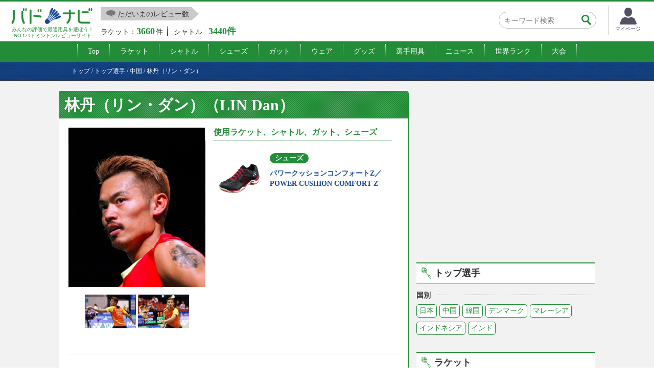

--- FILE ---
content_type: text/html; charset=UTF-8
request_url: https://badminton-navi.net/player/detail/2110
body_size: 42451
content:
<!DOCTYPE html>
<html lang='ja'>
<head>
<meta charset="utf-8">
<meta http-equiv="X-UA-Compatible" content="IE=edge">
<meta name="viewport" content="width=device-width, initial-scale=1">
<title>林丹（リン・ダン）の使用ラケット、戦績、世界ランク - バドナビ</title>
<meta name="description" content="林丹（リン・ダン）の使用ラケット、戦績、世界ランキング、試合結果情報です。動画や口コミレビュー情報も見れます。">
<meta name="keywords" content="林丹（リン・ダン）,ラケット"><meta property="og:title" content="林丹（リン・ダン）の使用ラケット、戦績、世界ランク - バドナビ">
<meta property="og:description" content="林丹（リン・ダン）の使用ラケット、戦績、世界ランキング、試合結果情報です。動画や口コミレビュー情報も見れます。">
<meta property="og:type" content="article">
<meta property="og:image" content="/img/og_jp.png">
<meta property="og:url" content="https://badminton-navi.net/player/detail/2110">
<meta property="og:site_name" content="バドナビ">
<meta content='width=device-width, initial-scale=1.0, maximum-scale=1.0, user-scalable=0' name='viewport' />
<!-- Bootstrap -->
<link href="/common/css/bootstrap.min.css" rel="stylesheet">
<link href="/common/css/font-awesome.min.css" rel="stylesheet">
<link href="/common/css/style.css?date=20210308" rel="stylesheet">
<link href="/common/css/ranking.css" rel="stylesheet">
<link href="/common/css/class.css" rel="stylesheet">
<link href="/common/css/news.css" rel="stylesheet">
<link href="/common/css/ranking.css" rel="stylesheet">
<link href="/common/css/result.css" rel="stylesheet">
<link href="/common/css/matches.css" rel="stylesheet">
<!-- jQuery (BooStに必要) -->
<script src="/common/js/jquery.1.11.1.min.js"></script>
<script type="text/javascript" src="/js/highchart/highchart.js"></script>
<script type="text/javascript" src="/js/highchart/highcharts-more.js"></script>
<link rel="stylesheet" href="/css/custom.css?date=20210308.css" type="text/css" />

<link rel="alternate" href="https://en.badminton-navi.netplayer/detail/2110" hreflang="en"/>
<link rel="alternate" href="https://badminton-navi.netplayer/detail/2110" hreflang="ja"/>
<link rel="alternate" href="https://vn.badminton-navi.netplayer/detail/2110" hreflang="vi"/>
<link rel="alternate" href="https://kr.badminton-navi.netplayer/detail/2110" hreflang="ko"/>

<!-- HTML5 shim and Respond.js for IE8 support of HTML5 elements and media queries -->
<!-- WARNING: Respond.js doesn't work if you view the page via file:// -->
<!--[if lt IE 9]>
		<script src="https://oss.maxcdn.com/html5shiv/3.7.2/html5shiv.min.js"></script>
		<script src="https://oss.maxcdn.com/respond/1.4.2/respond.min.js"></script>
	<![endif]-->
<!-- Global site tag (gtag.js) - Google Analytics -->
<script async src="https://www.googletagmanager.com/gtag/js?id=UA-120057711-1"></script>
<script>
	window.dataLayer = window.dataLayer || [];
	function gtag(){dataLayer.push(arguments);}
	gtag('js', new Date());

	gtag('config', 'UA-120057711-1');
</script>
</head>
<body>
<header id="header" class="header-2020">
  <div class="boxC clearfix">
    <h1>
    		    	<a href="/"><img src="/common/img/logo.png" alt="バドナビ" /></a>
		    <em>みんなの評価で最適用具を選ぼう！<br>NO.1バドミントンレビューサイト</em>
	        </h1>

    <div class="hdTxt noMbl">
        <ul>
            <li class="colRev"><div><span>ただいまのレビュー数</span></div></li>
            <li class="colRac">ラケット：<em>3660</em>件</li>            <li class="colRub">シャトル : <em>3440件</em></li>            
        </ul>
    </div>
    
    <div class="search">
        <form id="searchForm" action="/top/search" method="post">
            <input type="search" name="search" id="search" placeholder="キーワード検索" value="">
            <input type="submit" value="">
        </form>
    </div>

    <a href="/mypage" class="btn-mypage"><img src="/common/img/icon_myapge.png" alt="マイページ"/><p>マイページ</p></a>

  </div>
  <!--/.boxC clearfix--> 
  
  <a href="/" id="mainNavBtn"><i class="fa fa-list-ul"></i><span style="color:
  #000000;">MENU</span></a>
  <nav id="mainNav">
    <div class="boxC clearfix">
      <ul class="row clearfix">
        <li ><a href="/">Top</a></li>
        <li ><a href="/racket">ラケット</a></li>
        <li ><a href="/shuttle">シャトル</a></li>
		    <li ><a href="/shoes">シューズ</a></li>
        <li ><a href="/string">ガット</a></li>
        <li ><a href="/wear">ウェア</a></li>
        <li ><a href="/product">グッズ</a></li>
        <li  class="active"><a href="/player">選手用具</a></li>
        <li ><a href="/news">ニュース</a></li>
        <li ><a href="/player/ranking">世界ランク</a></li>
        <li ><a href="/matches">大会</a></li>
        <li class="noPc "><a href="/mypage">マイページ</a></li>
        <li class="search noPc">
            <form id="searchForm2" action="/top/search" method="post">
                <input type="search" name="search" id="search" placeholder="キーワード検索">
                <input type="submit" value="">
            </form>
        </li>
      </ul>
    </div>
    <!--/.boxC clearfix--> 
  </nav>
</header>
	<section id="content" >

<script type="application/ld+json">
{
    "@context": "https://schema.org",
    "@type": "BreadcrumbList",
    "itemListElement": [
    	    {
        "@type": "ListItem",
        "position": 1,
        "name": "トップ"
        ,
        "item": "/"
            },    	    {
        "@type": "ListItem",
        "position": 2,
        "name": "トップ選手"
        ,
        "item": "/player"
            },    	    {
        "@type": "ListItem",
        "position": 3,
        "name": "中国"
        ,
        "item": "/player/search/156"
            },    	    {
        "@type": "ListItem",
        "position": 4,
        "name": "林丹（リン・ダン）"
            }        ]
}
</script>
		
<div id="pankz"><ul class="boxC"><span><a href="/"><span>トップ</span></a><span class"divider">&nbsp;/&nbsp;</span></span><span><a href="/player"><span>トップ選手</span></a><span class"divider">&nbsp;/&nbsp;</span></span><span><a href="/player/search/156"><span>中国</span></a><span class"divider">&nbsp;/&nbsp;</span></span><span class="active"><span>林丹（リン・ダン）</span></span></ul>
</div>


<div class="container">
	<div class="row">
		<div class="colL col-md-8">
		        				<div id="dtlMainBlk" class="blocks">
					<h2 class="slantGreen">
					林丹（リン・ダン）（LIN Dan）					</h2>
				<div class="inner">
					<div class="row specBox">
						<div class="col-sm-5 modalThums">			  
						
												<a href="#myModal_1" role="button" data-toggle="modal" data-target="#myModal_1">
							<img src="/images/player/2110_1_450.jpg" alt="林丹（リン・ダン）" width="268">
						</a>
						<div class="modal fade" id="myModal_1" tabindex="-1" role="dialog" aria-labelledby="myModalLabel" aria-hidden="true">
							<div class="modal-dialog">
								<div class="modal-content">
						 			<div class="modal-header">
									<button type="button" class="close" data-dismiss="modal" aria-hidden="true">×</button>
										<h3 id="myModalLabel">
									    	林丹（リン・ダン）（LIN Dan）						    			</h3>
									</div>
									<div class="modal-body">
										<img src="/images/player/2110_1_450.jpg" alt="林丹（リン・ダン）" class="img-responsive">
									</div>
									<div class="modal-footer">
										<button class="btn btn-primary" data-dismiss="modal" aria-hidden="true">閉じる</button>
									</div>
								</div>
							</div>
						 </div>
						 													<a href="#myModal_2" role="button" data-toggle="modal" data-target="#myModal_2">
																<img src="/images/player/2110_2_450.jpg" alt="林丹（リン・ダン）" width="100">
															</a>
							<div class="modal fade" id="myModal_2" tabindex="-1" role="dialog" aria-labelledby="myModalLabel" aria-hidden="true">
							  <div class="modal-dialog">
							    <div class="modal-content">
							      <div class="modal-header">
							    <button type="button" class="close" data-dismiss="modal" aria-hidden="true">×</button>
							    <h3 id="myModalLabel">
							    	林丹（リン・ダン）（LIN Dan）							    </h3>
							  </div>
							  <div class="modal-body">
							    <img src="/images/player/2110_2_450.jpg" alt="林丹（リン・ダン）" class="img-responsive">
							  </div>
							  <div class="modal-footer">
							    <button class="btn btn-primary" data-dismiss="modal" aria-hidden="true">閉じる</button>
							  </div>
							</div>
								</div>
							  </div>
						
													<a href="#myModal_3" role="button" data-toggle="modal" data-target="#myModal_3">
																<img src="/images/player/2110_3_450.jpg" alt="林丹（リン・ダン）" width="100">
															</a>
							<div class="modal fade" id="myModal_3" tabindex="-1" role="dialog" aria-labelledby="myModalLabel" aria-hidden="true">
								<div class="modal-dialog">
							 	<div class="modal-content">
									<div class="modal-header">
								<button type="button" class="close" data-dismiss="modal" aria-hidden="true">×</button>
								<h3 id="myModalLabel">
									林丹（リン・ダン）（LIN Dan）								</h3>
								</div>
								<div class="modal-body">
									<img src="/images/player/2110_3_450.jpg" alt="林丹（リン・ダン）" class="img-responsive">
								</div>
								<div class="modal-footer">
							 		<button class="btn btn-primary" data-dismiss="modal" aria-hidden="true">閉じる</button>
								</div>
								</div>
								</div>
							</div>
																				</div>
							
						<div class="col-sm-7 usingRub">
							<h3> 使用ラケット、シャトル、ガット、シューズ</h3>
							<ol>
		                        	
		                        
		                         								
																																  <li class="clearfix">
									<a href="/shoes/detail/7"><img src="/images/shoes/7_main_100.jpg" alt="パワークッションコンフォートZ／POWER CUSHION COMFORT Z" style="max-width:100px; max-height:100px;"> </a>
									<dl style="margin:0">
									  <dt>
										<span class="green-icon">シューズ</span>
										<p><a href="/shoes/detail/7">パワークッションコンフォートZ／POWER CUSHION COMFORT Z</a></p>
									  </dt>
									</dl>
								  </li>
								  															</ol>
						</div>
										</div>
					<!--/.imgBox clearfix-->
					<dl class="desc">
								            </dl>

					<dl class="desc">
						<dd itemprop="description">
							
							
													</dd>
					</dl>

		            										<div class="dataBox2">
					<h3 class="slantGray" colspan="2">スペック</h3>
																<div class="clearfix">
										
												<dl class="floatL">
								<dt>							
									国								</dt>
								<dd>
																			<a href="/player/search/156">中国（China）</a>
									
								</dd>
							</dl>
												
										
															
												<dl class="floatR">
								<dt>							
									年齢								</dt>
								<dd>
																			42歳									 
								</dd>
							</dl>
												
											</div>
										
																<div class="clearfix">
										
												<dl class="floatL">
								<dt>							
									世界ランク								</dt>
								<dd>
																		    		                                		                                    		                                    	最高3位（2017年43週）
		                                    		                                		                            
								</dd>
							</dl>
												
											</div>
										
										
					</div><!--/.dataBox2-->
					</div>
					</div>					
			
														
						<script type="text/javascript">				
						$(function () {		
						    $('#container').highcharts({		
						    	chart: {		
						            height: 250,		
						            marginLeft:75,		
						            marginRight:20,		
						            type: 'line'		
						        },		
						        title: {		
						            text: '',		
						            x: -20 //center		
						        },		
						        xAxis: {		
						            categories: [		
													'2020/03/18','2020/09/02','2021/02/03','2021/04/07','2021/04/14','2021/05/19','2021/06/02','2021/08/04','2021/08/11','2021/08/18','2021/09/08','2021/09/15'		
						                         ],		
						                tickWidth: 0,		
						                labels: {		
						                    style: {		
						                        color: 'black'		
						                    }		
						                }		
						        },		
						        yAxis: {		
						        	reversed: true,		
						        	allowDecimals: false,		
						            title: {		
						                text: '順位'		
						            },		
						            tickAmount: 10,		
						            labels: {		
						                style: {		
						                    color: 'black'		
						                }		
						            },
						            tickPositioner: function () {
						                var positions = [],
											tick = Math.floor(this.dataMin),
											increment = Math.ceil((this.dataMax - this.dataMin) / 6);
										if (increment > 0) {
											if (this.dataMax !== null && this.dataMin !== null) {
												for (tick; tick - increment <= this.dataMax; tick += increment) {
													positions.push(tick);
												}
											}
											return positions;
										}
						            }	
						        },		
						        legend: {		
						        	enabled: false		
						        },		
						        series: [{		
						            name: 'ランキング',		
						            data: [		
											19,19,20,21,21,21,21,21,21,21,21,21                  		
						                   ]		
						        }],		
						        credits: {		
									enabled: false		
								}		
						    });		
						});		
						</script>		
						<div class="blocks listBlk2">		
							<h2 class="greenTtl2 MT0">世界ランキングの推移</h2>		
							<div id="container" style="min-width: 310px; height: 250px; margin: 0 auto"></div>		
						</div>
								

					
	 				<!-- Start new Block -->
	 										<div class="newsBlock newsBlockTop">
							<h2 class="greenTtl1"><span class="icnNews">関連ニュース</span></h2>
						    <ul>
						        						        <li class="clearfix">
						            <a href="/news/detail/3145" class="newsLink"></a>
						            						            <div class="photo iconplay">
						                											<img src="/images/news/3145_y1.jpg" alt="【動画】林丹 VS ジョナタン・クリスティー バドミントンマレーシアオープン2017 準々決勝"/>
																            </div>
						            									<dl class="txt">
										<dt>
											【動画】林丹 VS ジョナタン・クリスティー バドミントンマレーシアオープン2017 準々決勝										</dt>
										<dd>
																				<div class="genreBox">
					                        					                        					                        <a href="/news/movielist/genre/10" class="genreLink">《大会》国際大会</a>
					                        					                        					                        <a href="/news/movielist/genre/4" class="genreLink">《種目》男子シングルス</a>
					                        					                    </div>
					                    <div class="clearfix"></div>
					                    <span class="dayTxt">2021/04/21</span>
					                </dd>
					            </dl>
								</li>
														        <li class="clearfix">
						            <a href="/news/detail/3137" class="newsLink"></a>
						            						            <div class="photo iconplay">
						                											<img src="/images/news/3137_y1.jpg" alt="【動画】リー・チョンウェイ VS 林丹 バドミントンマレーシアオープン2017 決勝"/>
																            </div>
						            									<dl class="txt">
										<dt>
											【動画】リー・チョンウェイ VS 林丹 バドミントンマレーシアオープン2017 決勝										</dt>
										<dd>
																				<div class="genreBox">
					                        					                        					                        <a href="/news/movielist/genre/10" class="genreLink">《大会》国際大会</a>
					                        					                        					                        <a href="/news/movielist/genre/4" class="genreLink">《種目》男子シングルス</a>
					                        					                    </div>
					                    <div class="clearfix"></div>
					                    <span class="dayTxt">2021/04/13</span>
					                </dd>
					            </dl>
								</li>
														        <li class="clearfix">
						            <a href="/news/detail/3043" class="newsLink"></a>
						            						            <div class="photo iconplay">
						                											<img src="/images/news/3043_y1.jpg" alt="【動画】林丹 VS ビクター・アクセルセン 全英オープン2017 準々決勝"/>
																            </div>
						            									<dl class="txt">
										<dt>
											【動画】林丹 VS ビクター・アクセルセン 全英オープン2017 準々決勝										</dt>
										<dd>
																				<div class="genreBox">
					                        					                        					                        <a href="/news/movielist/genre/10" class="genreLink">《大会》国際大会</a>
					                        					                        					                        <a href="/news/movielist/genre/4" class="genreLink">《種目》男子シングルス</a>
					                        					                    </div>
					                    <div class="clearfix"></div>
					                    <span class="dayTxt">2020/11/23</span>
					                </dd>
					            </dl>
								</li>
														</ul>
				</div>
				<ul class="pager" style="display: block;">
					<li class="next"><a href="/news/search/player/2110">もっと見る<i class="icon-arrow-right"></i></a></li>
				</ul>
				<!-- /.newsBlock -->
									
								<div id="resultBlock" class="blocks">
					<h2 class="greenTtl1"><span>試合結果</span></h2>
					<div class="resultList">
												<section>
																<h3 class="roundTxt">
									全英オープン2020（スーパー1000）<br>
																	</h3>
																<div style="text-align: left;">
									<b>男子シングルス　</b>
									<b></b>
									<span class='text-muted'>（2020-03-12 15:30）</span>								</div>
								<div class="playerLeft tblCont">
																											<div class="photo columnL">
																						<a href="/player/detail/2110">
																						<img src="/images/player/2110_1_100.jpg" alt="林丹（リン・ダン）">
																						</a>
																					</div>
										<div class="txt columnR">
											<h3>
																								<a href="/player/detail/2110">
													林丹（リン・ダン）												</a>
																							</h3>
											<p>
																									中国<br>
																																			</p>
										</div>
																																	</div>
								<div class="resultInfo tblCont">
									<p>
																					0												
									</p>
									<ul>
																																												<li>
																											17																				    	
												-
																											<em>21</em>
																								</li>
																																																							<li>
																											8																				    	
												-
																											<em>21</em>
																								</li>
																																																																																																																																																																																																																																																														</ul>
									<p>
																					<em>2</em>
												
									</p>
																			<a href="/player/players_matches/2110/2111" class="resultBtn">対戦結果</a>
																	</div>
								<div class="playerRight tblCont">
																											<div class="photo columnR">
																						<a href="/player/detail/2111">
																						<img src="/images/player/2111_1_100.jpg" alt="諶龍（チェン・ロン）">
																						</a>
																					</div>
										<div class="txt columnL">
											<h3>
																								<a href="/player/detail/2111">
													諶龍（チェン・ロン）												</a>
																							</h3>
											<p>
																									中国<br>
																																			</p>
										</div>
																																	</div>
															</section>
												<section>
																<div style="text-align: left;">
									<b>男子シングルス　</b>
									<b></b>
									<span class='text-muted'>（2020-03-11 12:45）</span>								</div>
								<div class="playerLeft tblCont">
																											<div class="photo columnL">
																						<a href="/player/detail/2110">
																						<img src="/images/player/2110_1_100.jpg" alt="林丹（リン・ダン）">
																						</a>
																					</div>
										<div class="txt columnR">
											<h3>
																								<a href="/player/detail/2110">
													林丹（リン・ダン）												</a>
																							</h3>
											<p>
																									中国<br>
																																			</p>
										</div>
																																	</div>
								<div class="resultInfo tblCont">
									<p>
																					<em>2</em>
												
									</p>
									<ul>
																																												<li>
																											13																				    	
												-
																											<em>21</em>
																								</li>
																																																							<li>
																											<em>22</em>
																				    	
												-
																											20																								</li>
																																																							<li>
																											<em>21</em>
																				    	
												-
																											10																								</li>
																																																																																																																																																																																																																														</ul>
									<p>
																					1												
									</p>
																			<a href="/player/players_matches/2110/3" class="resultBtn">対戦結果</a>
																	</div>
								<div class="playerRight tblCont">
																											<div class="photo columnR">
																						<a href="/player/detail/3">
																						<img src="/images/player/3_1_100.jpg" alt="クンラブット・ビチットサーン">
																						</a>
																					</div>
										<div class="txt columnL">
											<h3>
																								<a href="/player/detail/3">
													クンラブット・ビチットサーン												</a>
																							</h3>
											<p>
																									タイ<br>
																																			</p>
										</div>
																																	</div>
															</section>
												<section>
																<h3 class="roundTxt">
									タイマスターズ2020（スーパー300）<br>
																	</h3>
																<div style="text-align: left;">
									<b>男子シングルス　</b>
									<b></b>
									<span class='text-muted'>（2020-01-22 14:30）</span>								</div>
								<div class="playerLeft tblCont">
																											<div class="photo columnL">
																						<a href="/player/detail/2110">
																						<img src="/images/player/2110_1_100.jpg" alt="林丹（リン・ダン）">
																						</a>
																					</div>
										<div class="txt columnR">
											<h3>
																								<a href="/player/detail/2110">
													林丹（リン・ダン）												</a>
																							</h3>
											<p>
																									中国<br>
																																			</p>
										</div>
																																	</div>
								<div class="resultInfo tblCont">
									<p>
																					0												
									</p>
									<ul>
																																												<li>
																											18																				    	
												-
																											<em>21</em>
																								</li>
																																																							<li>
																											9																				    	
												-
																											<em>21</em>
																								</li>
																																																																																																																																																																																																																																																														</ul>
									<p>
																					<em>2</em>
												
									</p>
																			<a href="/player/players_matches/2110/2109" class="resultBtn">対戦結果</a>
																	</div>
								<div class="playerRight tblCont">
																											<div class="photo columnR">
																						<a href="/player/detail/2109">
																						<img src="/images/player/2109_1_100.jpg" alt="伍家朗（ ン・カロン）">
																						</a>
																					</div>
										<div class="txt columnL">
											<h3>
																								<a href="/player/detail/2109">
													伍家朗（ ン・カロン）												</a>
																							</h3>
											<p>
																									香港<br>
																																			</p>
										</div>
																																	</div>
															</section>
												<section>
																<h3 class="roundTxt">
									インドネシアマスターズ2020（スーパー500）<br>
																	</h3>
																<div style="text-align: left;">
									<b>男子シングルス　</b>
									<b></b>
									<span class='text-muted'>（2020-01-15 12:25）</span>								</div>
								<div class="playerLeft tblCont">
																											<div class="photo columnL">
																						<a href="/player/detail/2110">
																						<img src="/images/player/2110_1_100.jpg" alt="林丹（リン・ダン）">
																						</a>
																					</div>
										<div class="txt columnR">
											<h3>
																								<a href="/player/detail/2110">
													林丹（リン・ダン）												</a>
																							</h3>
											<p>
																									中国<br>
																																			</p>
										</div>
																																	</div>
								<div class="resultInfo tblCont">
									<p>
																					0												
									</p>
									<ul>
																																												<li>
																											12																				    	
												-
																											<em>21</em>
																								</li>
																																																							<li>
																											14																				    	
												-
																											<em>21</em>
																								</li>
																																																																																																																																																																																																																																																														</ul>
									<p>
																					<em>2</em>
												
									</p>
																			<a href="/player/players_matches/2110/2105" class="resultBtn">対戦結果</a>
																	</div>
								<div class="playerRight tblCont">
																											<div class="photo columnR">
																						<a href="/player/detail/2105">
																						<img src="/images/player/2105_1_100.jpg" alt="ビクター・アクセルセン">
																						</a>
																					</div>
										<div class="txt columnL">
											<h3>
																								<a href="/player/detail/2105">
													ビクター・アクセルセン												</a>
																							</h3>
											<p>
																									デンマーク<br>
																																			</p>
										</div>
																																	</div>
															</section>
												<section>
																<h3 class="roundTxt">
									マレーシアマスターズ2020（スーパー500）<br>
																	</h3>
																<div style="text-align: left;">
									<b>男子シングルス　</b>
									<b></b>
									<span class='text-muted'>（2020-01-08 15:30）</span>								</div>
								<div class="playerLeft tblCont">
																											<div class="photo columnL">
																						<a href="/player/detail/2110">
																						<img src="/images/player/2110_1_100.jpg" alt="林丹（リン・ダン）">
																						</a>
																					</div>
										<div class="txt columnR">
											<h3>
																								<a href="/player/detail/2110">
													林丹（リン・ダン）												</a>
																							</h3>
											<p>
																									中国<br>
																																			</p>
										</div>
																																	</div>
								<div class="resultInfo tblCont">
									<p>
																					0												
									</p>
									<ul>
																																												<li>
																											19																				    	
												-
																											<em>21</em>
																								</li>
																																																							<li>
																											18																				    	
												-
																											<em>21</em>
																								</li>
																																																																																																																																																																																																																																																														</ul>
									<p>
																					<em>2</em>
												
									</p>
																			<a href="/player/players_matches/2110/2112" class="resultBtn">対戦結果</a>
																	</div>
								<div class="playerRight tblCont">
																											<div class="photo columnR">
																						<a href="/player/detail/2112">
																						<img src="/images/player/2112_1_100.jpg" alt="ジャン・O・ヨルゲンセン">
																						</a>
																					</div>
										<div class="txt columnL">
											<h3>
																								<a href="/player/detail/2112">
													ジャン・O・ヨルゲンセン												</a>
																							</h3>
											<p>
																									デンマーク<br>
																																			</p>
										</div>
																																	</div>
															</section>
										</div>
				</div>
				<ul class="pager" style="display: block;">
					<li class="next"><a href="/player/matches/2110">もっと見る<i class="icon-arrow-right"></i></a></li>
				</ul>
				
					
										</div>
		<div class="colR col-md-4">
			<div id="rBnBlk" class="blocks">
	</div>
			<div id="rBnBlk" class="blocks">
		<script async src="//pagead2.googlesyndication.com/pagead/js/adsbygoogle.js"></script>
	<!-- バドナビレクタングル画像広告336*280 -->
	<ins class="adsbygoogle"
		 style="display:inline-block;width:336px;height:280px"
		 data-ad-client="ca-pub-1910977984268699"
		 data-ad-slot="7907751478"></ins>
	<script>
	(adsbygoogle = window.adsbygoogle || []).push({});
	</script>
	</div>			        <div id="rTPlyrBlk" class="blocks tagBlk">
          <h2>トップ選手</h2>
          <h3><span>国別</span></h3>
		  <ul class="clearfix">
			<li><a href="/player/search/392">日本</a></li>
			<li><a href="/player/search/156">中国</a></li>
			<li><a href="/player/search/410">韓国</a></li>
			<li><a href="/player/search/208">デンマーク</a></li>
			<li><a href="/player/search/458">マレーシア</a></li>
			<li><a href="/player/search/360">インドネシア</a></li>
			<li><a href="/player/search/356">インド</a></li>
		  </ul>
        </div>
			<div id="rRacketBlk" class="blocks tagBlk">
    <h2>ラケット</h2>
    <h3><span>メーカー</span></h3>
	<ul class="clearfix">
		<li><a href="/racket/search/1">ヨネックス</a></li>
		<li><a href="/racket/search/4">ミズノ</a></li>
		<li><a href="/racket/search/2">ウィルソン</a></li>
		<li><a href="/racket/search/8">ビクター</a></li>
		<li><a href="/racket/search/6">リーニン</a></li>
	</ul>

	<h3><span>レビューランキング</span></h3>
	<ul class="clearfix">
		<li><a href="/racket/search/all_average">総合</a></li>
		<li><a href="/racket/search/control_average">コントロール</a></li>
		<li><a href="/racket/search/touch_average">打球感</a></li>
		<li><a href="/racket/search/swing_average">振り抜き</a></li>
		<li><a href="/racket/search/operability_average">取り回し</a></li>
	</ul>
</div>			<div id="rRubberBlk" class="blocks tagBlk icnShuttle2">
    <h2>シャトル</h2>
    <h3><span>メーカー</span></h3>
	<ul class="clearfix">
		<li><a href="/shuttle/search/1">ヨネックス</a></li>
		<li><a href="/shuttle/search/5">ゴーセン</a></li>
		<li><a href="/shuttle/search/21">RSL</a></li>
		<li><a href="/shuttle/search/18">アーウィン</a></li>
		<li><a href="/shuttle/search/6">リーニン</a></li>
	</ul>

	<h3><span>レビューランキング</span></h3>
	<ul class="clearfix">
		<li><a href="/shuttle/search/all_average">総合</a></li>
		<li><a href="/shuttle/search/endurance_average">耐久性</a></li>
		<li><a href="/shuttle/search/rotation_average">飛行性能</a></li>
		<li><a href="/shuttle/search/touch_average">打球感</a></li>
		<li><a href="/shuttle/search/cost_average">経済性</a></li>
		<li><a href="/shuttle/search/difference_average">個体差</a></li>
	</ul>
</div>			<ul class="thumbnails">
  <li class="span12">
    <div class="thumbnail">
      <a href="/auth/register"><img src="/img/amazon_gift.jpg" alt="amazon.co.jp ギフト券"></a>
      <h4 class="media-heading"><a class="pull-left" href="/auth/register">レビュー投稿でアマゾンギフト券をゲット！</a></h4>
      <p>投稿で２０ポイントが加算。５００ポイントで５００円分のアマゾンギフト券と交換できます。</p>
    </div>
  </li>
</ul>


			<div id="rBnBlk" class="blocks">
		<script async src="//pagead2.googlesyndication.com/pagead/js/adsbygoogle.js"></script>
	<!-- バドナビレクタングル画像広告336*280 -->
	<ins class="adsbygoogle"
		 style="display:inline-block;width:336px;height:280px"
		 data-ad-client="ca-pub-1910977984268699"
		 data-ad-slot="7907751478"></ins>
	<script>
	(adsbygoogle = window.adsbygoogle || []).push({});
	</script>
	</div>		</div>
	</div>
</div>



	</section>





<footer id="footer">
  <div class="boxC">
	  <h1><a href="/"><img src="/common/img/logo_ft.png" alt="バドナビ" width="179" height="36" /></a></h1>
            <select id="language-switcher" name="language-switcher" onchange="switch_language();">
                        <option value="https://en.badminton-navi.net" >English</option>
                        <option value="https://badminton-navi.net" selected="selected">日本語</option>
                        <option value="https://vn.badminton-navi.net" >Tiếng Việt</option>
                        <option value="https://kr.badminton-navi.net" >한국어</option>
                    </select>
        <script>
            function switch_language(){
                var language_selected = $('select[name=language-switcher]').val();
                $(location).attr('href', language_selected + '/player/detail/2110');
            }
        </script>
        <div class="links">
      <div id="siteMap" class="noMbl">
        <div class="bbDotGlay clearfix">
          <h2 class="tagTtl1">ラケットを探す</h2>
          <div class="clearfix">
            <h3 class="ttl">メーカー</h3>
            <ul class="clearfix tag1">
              <li><a href="/racket/search/1">ヨネックス</a> ｜ </li>
              <li><a href="/racket/search/4">ミズノ</a> ｜ </li>
              <li><a href="/racket/search/2">ウィルソン</a> ｜ </li>
              <li><a href="/racket/search/8">ビクター</a></li>
            </ul>
            <!-- <h3 class="ttl">バランス</h3>
            <ul class="clearfix tag1">
      				<li><a href="/racket/search/head_balance_heavy">ヘッドヘビー</a> ｜ </li>
      				<li><a href="/racket/search/head_balance_even">イーブン</a> ｜ </li>
      				<li><a href="/racket/search/head_balance_light">ヘッドライト</a></li>
            </ul> -->
            <h3 class="ttl">ランキング</h3>
            <ul class="clearfix tag1">
              <li><a href="/racket/search/all_average">総合</a> ｜ </li>
              <li><a href="/racket/search/control_average">コントロール</a> ｜ </li>
              <li><a href="/racket/search/touch_average">打球感</a> ｜ </li>
              <li><a href="/racket/search/swing_average">振り抜き</a></li>
            </ul>
          </div>
          <!--/.clearfix--> 
        </div>
        <!--/.bbDotGlay-->
        
        <div class="bbDotGlay">
          <h2 class="tagTtl1">シャトルを探す</h2>
          <div class="clearfix">
            <h3 class="ttl">メーカー</h3>
            <ul class="clearfix tag1">
              <li><a href="/shuttle/search/1">ヨネックス</a> ｜ </li>
              <li><a href="/shuttle/search/5">ゴーセン</a> ｜ </li>
              <li><a href="/shuttle/search/21">RSL</a> ｜ </li>
              <li><a href="/shuttle/search/6">リーニン</a></li>
            </ul>
            <!-- <h3 class="ttl">タイプ</h3>
            <ul class="clearfix tag1">
      				<li><a href="/shuttle/search/grade_1">大会球</a> ｜ </li>
      				<li><a href="/shuttle/search/grade_2">試合球</a> ｜ </li>
      				<li><a href="/shuttle/search/practice">練習球</a></li>
            </ul> -->
			
            <h3 class="ttl">ランキング</h3>
            <ul class="clearfix tag1">
              <li><a href="/shuttle/search/all_average">総合</a> ｜ </li>
              <li><a href="/shuttle/search/endurance_average">耐久性</a> ｜ </li>
              <li><a href="/shuttle/search/touch_average">打球感</a> ｜ </li>
              <li><a href="/shuttle/search/rotation_average">飛行性能</a></li>
            </ul>
          </div>
          <!--/.clearfix--> 
        </div>
        <!--/.bbDotGlay-->
        
        <div class="bbDotGlay">
          <h2 class="tagTtl1">トップ選手</h2>
          <div class="clearfix">
            <h3 class="ttl">国別</h3>
            <ul class="clearfix tag1">
              <li><a href="/player/search/392">日本</a> ｜ </li>
              <li><a href="/player/search/156">中国</a> ｜ </li>
              <li><a href="/player/search/208">デンマーク</a> ｜ </li>
              <li><a href="/player/search/410">韓国</a></li>
            </ul>
            <h3 class="ttl" style="width: 84px;"><a href="/player/ranking">世界ランキング </a> </h3>
            <ul class="clearfix tag1">
            </ul>
          </div>
          <!--/.clearfix--> 
        </div>
        <!--/.bbDotGlay--> 
      </div>
      <!--/#siteMap-->
      
      <nav id="footNav">
        <ul class="clearfix">
			<li><a href="/top/doc/privacy">プライバシーポリシー</a></li>
			<li><a href="/top/doc/sitepolicy">サイトポリシー</a></li>
			<li><a href="/top/doc/media">マスコミ関係者さまへ</a></li>
			<li><a href="/top/toiawase">問い合わせ</a></li>
        </ul>
      </nav>
    </div>
    <!--/.links--> 
  </div>
  <!--/.boxC-->
  <p id="copyright">&copy; バドナビ 2012 - 2026</p>
</footer>



<div id="register">
    <p>バドミントンナビへようこそ！<br />
    レビューを投稿して商品券をゲットしませんか？ </p>
    <a href="/auth/register">
        <img class="ovr" src="/common/img/btn_regist.png" width="245" height="41" alt="新規会員登録" />
    </a>
</div>
<!--/#regist-->
<!-- BooSt用JS -->
<script src="/common/js/bootstrap.min.js"></script>
<script src="/common/js/common.js"></script>
<script src="/plugins/tinymce/tinymce.min.js"></script>
</body>
</html>

--- FILE ---
content_type: text/html; charset=utf-8
request_url: https://www.google.com/recaptcha/api2/aframe
body_size: 266
content:
<!DOCTYPE HTML><html><head><meta http-equiv="content-type" content="text/html; charset=UTF-8"></head><body><script nonce="lMrry36U3tTeoXxZQNPdAg">/** Anti-fraud and anti-abuse applications only. See google.com/recaptcha */ try{var clients={'sodar':'https://pagead2.googlesyndication.com/pagead/sodar?'};window.addEventListener("message",function(a){try{if(a.source===window.parent){var b=JSON.parse(a.data);var c=clients[b['id']];if(c){var d=document.createElement('img');d.src=c+b['params']+'&rc='+(localStorage.getItem("rc::a")?sessionStorage.getItem("rc::b"):"");window.document.body.appendChild(d);sessionStorage.setItem("rc::e",parseInt(sessionStorage.getItem("rc::e")||0)+1);localStorage.setItem("rc::h",'1768568191189');}}}catch(b){}});window.parent.postMessage("_grecaptcha_ready", "*");}catch(b){}</script></body></html>

--- FILE ---
content_type: text/css
request_url: https://badminton-navi.net/common/css/class.css
body_size: 3255
content:
@charset "utf-8";
/* Class.CSS */
.clearfix:after {
  content: ".";  /* 新しい要素を作る */
  display: block;  /* ブロックレベル要素に */
  clear: both;
  height: 0;
  visibility: hidden;
}

.clearfix {
  min-height: 1px;
}

* html .clearfix {
  height: 1px;
  /*\*//*/
  height: auto;
  overflow: hidden;
  /**/
}

.clear{clear:both;}

.none{
	margin:0;
	padding:0;
	border: none;
}

.alignL {text-align: left;}
.alignR {text-align: right;}
.alignC {text-align: center;}

.floatL {float: left;}
.floatR {float: right !important;}

.PR0 {padding-right: 0px;}
.PR5 {padding-right: 5px;}
.PR10 {padding-right: 10px;}
.PR15 {padding-right: 15px;}
.PR20 {padding-right: 20px;}
.PR25 {padding-right: 25px;}
.PR30 {padding-right: 30px;}
.PR35 {padding-right: 35px;}
.PR40 {padding-right: 40px;}
.PRex {padding-right: 45px;}

.PL0 {padding-left: 0px;}
.PL5 {padding-left: 5px;}
.PL10 {padding-left: 10px;}
.PL15 {padding-left: 15px;}
.PL20 {padding-left: 20px;}
.PL25 {padding-left: 25px;}
.PL30 {padding-left: 30px;}
.PL35 {padding-left: 35px;}
.PL40 {padding-left: 40px;}
.PLex {padding-left: 45px;}

.PB0 {padding-bottom: 0px;}
.PB5 {padding-bottom: 5px;}
.PB10 {padding-bottom: 10px;}
.PB15 {padding-bottom: 15px;}
.PB20 {padding-bottom: 20px;}
.PB25 {padding-bottom: 25px;}
.PB30 {padding-bottom: 30px;}
.PB35 {padding-bottom: 35px;}
.PB40 {padding-bottom: 40px;}
.PBex {padding-bottom: 45px;}

.PT0 {padding-top: 0px;}
.PT5 {padding-top: 5px;}
.PT10 {padding-top: 10px;}
.PT15 {padding-top: 15px;}
.PT20 {padding-top: 20px;}
.PT25 {padding-top: 25px;}
.PT30 {padding-top: 30px;}
.PT35 {padding-top: 35px;}
.PT40 {padding-top: 40px;}
.PTex {padding-top: 45px;}

.MR0 {margin-right: 0px;}
.MR5 {margin-right: 5px;}
.MR10 {margin-right: 10px;}
.MR15 {margin-right: 15px;}
.MR20 {margin-right: 20px;}
.MR25 {margin-right: 25px;}
.MR30 {margin-right: 30px;}
.MR35 {margin-right: 35px;}
.MR40 {margin-right: 40px;}
.MRex {margin-right: 45px;}

.ML0 {margin-left: 0px;}
.ML5 {margin-left: 5px;}
.ML10 {margin-left: 10px;}
.ML15 {margin-left: 15px;}
.ML20 {margin-left: 20px;}
.ML25 {margin-left: 25px;}
.ML30 {margin-left: 30px;}
.ML35 {margin-left: 35px;}
.ML40 {margin-left: 40px;}
.MLex {margin-left: 45px;}

.MB0 {margin-bottom: 0px;}
.MB5 {margin-bottom: 5px;}
.MB10 {margin-bottom: 10px;}
.MB15 {margin-bottom: 15px;}
.MB20 {margin-bottom: 20px;}
.MB25 {margin-bottom: 25px;}
.MB30 {margin-bottom: 30px;}
.MB35 {margin-bottom: 35px;}
.MB40 {margin-bottom: 40px;}
.MBex {margin-bottom: 45px;}

.MT0 {margin-top: 0px;}
.MT5 {margin-top: 5px;}
.MT10 {margin-top: 10px;}
.MT15 {margin-top: 15px;}
.MT20 {margin-top: 20px;}
.MT25 {margin-top: 25px;}
.MT30 {margin-top: 30px;}
.MT35 {margin-top: 35px;}
.MT40 {margin-top: 40px;}
.MTex {margin-top: 45px;}

.fnt8 {font-size: 8px;}
.fnt10 {font-size: 10px;}
.fnt12 {font-size: 12px;}
.fnt14 {font-size: 14px;}
.fnt16 {font-size: 16px;}
.fnt18 {font-size: 18px;}
.fnt20 {font-size: 20px;}
.fnt22 {font-size: 22px;}
.fnt24 {font-size: 24px;}
.fnt27 {font-size: 27px;}
.fnt30 {font-size: 30px;}

.posR{position: relative};
.posA{position: absolute};

.BSD{border:solid 1px;}
.BDT{border:dotted 1px;}
.BDS{border:dashed 1px;}
.BDN{border:none !important;}

.red{color:#f00;}
.lBlue{color:#3366ff;}



